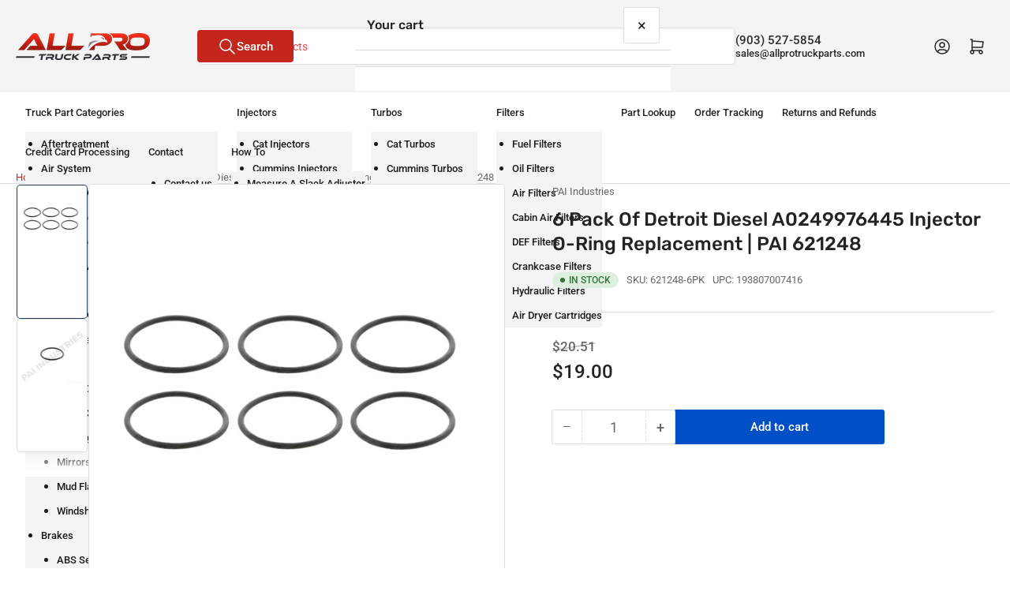

--- FILE ---
content_type: text/css
request_url: https://www.allprodiesel.net/cdn/shop/t/85/assets/base.css?v=20815373201460854721765839921
body_size: 10820
content:
:focus{box-shadow:none;outline:0}:focus-visible{box-shadow:0 0 0 .3rem color-mix(in srgb,rgba(var(--color-background)),transparent 50%),0 0 .85rem .4rem color-mix(in srgb,rgba(var(--color-foreground)),transparent 70%);outline:.2rem solid color-mix(in srgb,rgba(var(--color-foreground)),transparent 15%);outline-offset:.3rem}.focused{box-shadow:0 0 0 .3rem color-mix(in srgb,rgba(var(--color-background)),transparent 50%),0 0 .85rem .4rem color-mix(in srgb,rgba(var(--color-foreground)),transparent 70%);outline:.2rem solid color-mix(in srgb,rgba(var(--color-foreground)),transparent 15%);outline-offset:.3rem}.focus-none{outline:0!important}[tabindex="-1"]:focus{outline:none!important}.skip-link{background-color:#000;color:#fff;inset-inline-start:-9999rem;top:0;z-index:100000}.skip-link:focus{display:block;font-size:calc(var(--font-body-scale)*1.5rem);font-weight:var(--font-bolder-weight);inset-inline-end:auto;inset-inline-start:0;line-height:normal;outline:.2rem solid rgba(var(--color-foreground));outline-offset:.3rem;padding:1.2rem 3rem;position:fixed;text-decoration:none;top:0;z-index:100000}.h1,.h2,.h3,.h4,.h5,.widget-title,h1,h2,h3,h4,h5,h6{color:rgba(var(--color-foreground-alt));font-family:var(--font-heading-family);font-style:var(--font-heading-style);font-weight:var(--font-heading-weight);line-height:calc(1 + .3/max(1, var(--font-heading-scale)));margin:0 0 var(--spacing-base-1);text-rendering:optimizeLegibility;word-break:break-word}.h1,h1{font-size:calc(var(--font-heading-scale)*2.4rem)}@media (min-width:750px){.h1,h1{font-size:calc(var(--font-heading-scale)*2.6rem)}}.h2,h2{font-size:calc(var(--font-heading-scale)*2rem)}@media (min-width:750px){.h2,h2{font-size:calc(var(--font-heading-scale)*2.4rem)}}.h3,h3{font-size:calc(var(--font-heading-scale)*1.8rem)}@media (min-width:750px){.h3,h3{font-size:calc(var(--font-heading-scale)*var(--spacing-base-1))}}.h4,h4{font-size:calc(var(--font-heading-scale)*1.6rem)}@media (min-width:750px){.h4,h4{font-size:calc(var(--font-heading-scale)*1.8rem)}}.h5,.widget-title,h5{font-size:calc(var(--font-heading-scale)*1.5rem)}@media (min-width:750px){.h5,h5{font-size:calc(var(--font-heading-scale)*1.6rem)}}.h6,h6{font-size:calc(var(--font-heading-scale)*1.4rem)}.article-template-content :is(h1,h2,h3,h4,h5,h6),.article-template-title,.page-content :is(h1,h2,h3,h4,h5,h6),.page-hero-heading,.page-title,.product-info-description .facet-content :is(h1,h2,h3,h4,h5,h6),.product-info-heading,.section-heading,.widget-title{letter-spacing:var(--font-heading-spacing);text-transform:var(--font-heading-transform)}p{margin:0 0 var(--spacing-base-1)}b,strong{font-weight:var(--font-bolder-weight)}a,a:hover{text-decoration:none}small{font-size:80%}sup{font-size:75%;line-height:0;position:relative;top:-.5em;vertical-align:baseline}.link-text{color:currentColor;text-decoration-color:transparent;text-decoration-thickness:.1rem;text-underline-offset:.3rem;transition:-webkit-text-decoration .18s ease;transition:text-decoration .18s ease;transition:text-decoration .18s ease,-webkit-text-decoration .18s ease}.link-text:hover{color:rgba(var(--color-accent-1));text-decoration:underline}.link-text-primary{color:rgba(var(--color-accent-1));text-decoration-color:transparent;text-decoration-thickness:.1rem;text-underline-offset:.3rem;transition:-webkit-text-decoration .18s ease;transition:text-decoration .18s ease;transition:text-decoration .18s ease,-webkit-text-decoration .18s ease}.link-text-primary:hover{text-decoration:underline}.typography-body{font-family:var(--font-body-family);font-style:var(--font-body-style);font-weight:var(--font-body-weight)}ol,ul{margin:0 0 var(--spacing-base-1) 0;padding-left:20px}ol ol,ol ul,ul ol,ul ul{margin-bottom:0}ol li,ul li{padding-bottom:.25rem}ul{list-style:disc}ol{list-style:decimal}.list-inline-menu{display:flex;list-style:none;margin:0;padding:0;grid-gap:2rem}.list-inline-menu li{padding:0}.list-unstyled{list-style:none;margin:0;padding:0}dl{margin:0 0 var(--spacing-base-1)}dt{font-weight:var(--font-bolder-weight)}dd{margin:0 0 15px}blockquote{font-weight:var(--font-bolder-weight);margin:0 0 var(--spacing-base-1)}blockquote p{margin:0 0 1rem}blockquote cite{display:block;font-size:calc(var(--font-body-scale)*1.4rem);font-style:normal;font-weight:400;margin:10px 0 0}table{border-collapse:collapse;border-spacing:0;margin:0 0 var(--spacing-base-1);width:100%}td,th{border:1px solid rgba(var(--color-border));padding:1rem}caption,td,th{text-align:left;vertical-align:middle}th{font-weight:var(--font-bolder-weight)}td,th{border-width:.1rem}td p:last-child{margin:0}code,tt,var{font-family:monospace,serif;font-size:calc(var(--font-body-scale)*1.5rem);font-style:normal;hyphens:none}address{font-style:normal;line-height:inherit;margin:0 0 var(--spacing-base-1)}hr{background:rgba(var(--color-border));border:0;box-sizing:content-box;clear:both;display:block;height:.1rem;margin:var(--spacing-base-1) 0;overflow:visible}[role=button],a,area,button,input,label,select,summary,textarea{touch-action:manipulation}figure{margin:0}img{display:inline-block;height:auto;max-width:100%;vertical-align:middle}iframe,object,video{border:0;margin:0 0 var(--spacing-base-1);max-width:100%}.video-wrapper{cursor:pointer;position:relative}.video-wrapper:after{content:"";display:block;padding-bottom:56.25%}.video-wrapper iframe{height:100%;left:0;position:absolute;top:0;width:100%}.video-wrapper iframe:not([src]){pointer-events:none}.label,label,legend{cursor:pointer;display:block;font-size:calc(var(--font-body-scale)*1.5rem);font-weight:400;line-height:normal;margin:0 0 .8rem}.label-with-action{align-items:center;display:flex;line-height:normal;margin:0 0 .8rem}.label-with-action :is(label,.label){margin:0}.label-with-action>a:last-child{margin-left:auto}.label-with-tooltip{display:flex;grid-gap:1rem;align-items:center;margin:0 0 .8rem}.label-with-tooltip :is(label,.label){flex:auto;margin:0}.label-with-tooltip .tooltip{flex:none;margin-left:auto}input[type=color],input[type=date],input[type=email],input[type=number],input[type=password],input[type=search],input[type=tel],input[type=text],input[type=time],input[type=url],select,textarea{-webkit-appearance:none;-moz-appearance:none;appearance:none;background-color:rgba(var(--color-inputs-background));border:var(--inputs-border-width) solid rgba(var(--color-inputs-border));border-radius:var(--inputs-radius);box-shadow:0 .2rem 0 rgba(var(--color-inputs-box-shadow));box-sizing:border-box;color:rgba(var(--color-inputs-foreground));font-family:inherit;font-size:calc(var(--font-body-scale)*1.4rem);height:4.2rem;min-height:calc(var(--inputs-border-width)*2);min-width:calc(7rem + var(--inputs-border-width)*2);padding:.5rem 1.5rem;position:relative;transition:box-shadow .18s ease;width:100%}input[type=color]:focus,input[type=date]:focus,input[type=email]:focus,input[type=number]:focus,input[type=password]:focus,input[type=search]:focus,input[type=tel]:focus,input[type=text]:focus,input[type=time]:focus,input[type=url]:focus,select:focus,textarea:focus{box-shadow:none;outline:none}input[type=color]:focus-visible,input[type=color]:hover,input[type=date]:focus-visible,input[type=date]:hover,input[type=email]:focus-visible,input[type=email]:hover,input[type=number]:focus-visible,input[type=number]:hover,input[type=password]:focus-visible,input[type=password]:hover,input[type=search]:focus-visible,input[type=search]:hover,input[type=tel]:focus-visible,input[type=tel]:hover,input[type=text]:focus-visible,input[type=text]:hover,input[type=time]:focus-visible,input[type=time]:hover,input[type=url]:focus-visible,input[type=url]:hover,select:focus-visible,select:hover,textarea:focus-visible,textarea:hover{box-shadow:0 0 0 calc(.1rem + var(--inputs-border-width)) rgba(var(--color-inputs-foreground));outline:0}input[type=file]{height:auto}select{-webkit-appearance:none;-moz-appearance:none;appearance:none;background-clip:padding-box;background-color:rgba(var(--color-inputs-background));background-image:linear-gradient(45deg,transparent 50%,currentColor 0),linear-gradient(135deg,currentColor 50%,transparent 0);background-position:calc(100% - 20px) 50%,calc(100% - 15px) 50%;background-repeat:no-repeat;background-size:5px 5px,5px 5px;border-color:rgba(var(--color-inputs-border));color:rgba(var(--color-inputs-foreground));font-family:var(--font-body-family);font-style:var(--font-body-style);font-weight:var(--font-body-weight);max-width:100%;padding-right:3.2rem;text-transform:none}select[multiple],select[size]{height:auto}.select-custom{position:relative}.select-custom select{background:none;box-shadow:none;cursor:pointer;height:100%;position:absolute;width:100%}.select-custom label{align-items:center;background-color:rgba(var(--color-inputs-background));background-image:linear-gradient(45deg,transparent 50%,currentColor 0),linear-gradient(135deg,currentColor 50%,transparent 0);background-position:calc(100% - 20px) 50%,calc(100% - 15px) 50%;background-repeat:no-repeat;background-size:5px 5px,5px 5px;border:var(--inputs-border-width) solid rgba(var(--color-inputs-border));border-radius:var(--inputs-radius);box-shadow:0 .2rem 0 rgba(var(--color-inputs-box-shadow));box-sizing:border-box;color:rgba(var(--color-inputs-foreground));display:flex;font-family:var(--font-body-family);font-size:calc(var(--font-body-scale)*1.4rem);font-style:var(--font-body-style);font-weight:var(--font-body-weight);height:4.2rem;margin:0;max-width:100%;min-height:calc(var(--inputs-border-width)*2);min-width:calc(7rem + var(--inputs-border-width)*2);padding:.5rem 3.2rem .5rem 1.5rem;pointer-events:none;position:relative;transition:box-shadow .18s ease;white-space:nowrap;width:100%}.select-custom label:focus{outline:none}.select-custom label:focus-visible,.select-custom label:hover{box-shadow:0 0 0 calc(.1rem + var(--inputs-border-width)) rgba(var(--color-foreground));outline:0}input[type=search]{-webkit-appearance:none;-moz-appearance:none;appearance:none;box-sizing:border-box}input[type=search]::-webkit-search-cancel-button,input[type=search]::-webkit-search-decoration,input[type=search]::-webkit-search-results-button,input[type=search]::-webkit-search-results-decoration{display:none}textarea{height:auto;padding:1.5rem;resize:vertical}input[type=checkbox],input[type=radio]{accent-color:rgba(var(--color-accent-1));flex:none;height:auto;line-height:normal;margin:0;margin-inline-end:2px;vertical-align:top;width:auto}fieldset{border:0;margin:0 0 var(--spacing-base-1);min-width:0;padding:0}input[type=date]{-webkit-appearance:none;-moz-appearance:none;appearance:none}::-moz-placeholder{color:currentColor;font-weight:400;opacity:.8}::placeholder{color:currentColor;font-weight:400;opacity:.8}.field{margin-bottom:2.5rem;position:relative}.field-checkbox{align-items:center;display:inline-flex}:is(.field-checkbox) input{margin-right:.5rem}.field-error{display:block;margin-top:.5rem}.form-message{align-items:center;display:flex;font-size:calc(var(--font-body-scale)*1.3rem);line-height:1}.form-message svg{height:1.6rem;margin-right:.5rem;width:1.6rem}.field-error .form-message{color:var(--color-error)}.form-status{border-radius:var(--border-radius-base);display:block;font-size:calc(var(--font-body-scale)*1.4rem);margin-bottom:2rem;padding:2rem}.form-status a{color:currentColor;text-decoration:underline;text-decoration-thickness:.1rem;text-underline-offset:.3rem}.form-status svg{height:1.6rem;width:1.6rem}.form-status .errors ul{list-style:none;margin:0;padding:0}.form-status-title{align-items:center;color:currentColor;display:flex;margin-bottom:1rem}.form-status-title svg{margin-right:.5rem}.form-status-list{list-style:none;margin:0;padding:0}.form-status-success{background:var(--color-success-background);color:var(--color-success)}.form-status-error{background:var(--color-error-background);color:var(--color-error)}[type=button],[type=reset],[type=submit],button{-webkit-appearance:button;font-family:inherit}.button{align-items:center;background-color:rgba(var(--color-button));border:0;border-radius:var(--buttons-radius);box-shadow:0 0 0 .1rem rgba(var(--color-button));color:rgba(var(--color-button-text));cursor:pointer;display:inline-flex;font-family:var(--font-buttons-family);font-size:calc(var(--font-body-scale)*1.5rem);font-weight:var(--font-bolder-weight);height:auto;justify-content:center;line-height:calc(1 + .2/var(--font-body-scale));min-width:12rem;padding:1.2rem 1.5rem;text-align:center;text-decoration:none;text-transform:var(--font-buttons-transform);transition:all .3s ease;word-break:break-word}@media (min-width:990px){.button{padding:1.2rem 2.5rem}}.button:hover{box-shadow:0 0 0 .2rem rgba(var(--color-button))}.button svg{height:1.8rem;line-height:0;margin-inline-start:.5rem;width:1.8rem}.button.icon-left svg{margin-inline-end:.5rem;margin-inline-start:0}.button .angle{color:currentColor;flex:none;height:.9em;margin-inline-start:.5rem;position:relative;top:1px;width:.9em}.button.loading{color:transparent!important;pointer-events:none;position:relative}.button.loading .button-overlay-spinner{align-items:center;display:flex;height:100%;justify-content:center;left:50%;position:absolute;top:50%;transform:translate(-50%,-50%);width:100%}.button.loading .button-overlay-spinner [class^=spinner]{border-color:color-mix(in srgb,rgba(var(--color-button-text)),transparent 65%);border-top-color:color-mix(in srgb,rgba(var(--color-button-text)),transparent 25%)}.button-secondary{background-color:rgba(var(--color-secondary-button));color:rgba(var(--color-secondary-button-text))}.button-secondary,.button-secondary.button-outline{box-shadow:0 0 0 .1rem rgba(var(--color-secondary-button))}.button-secondary.button-outline{background-color:transparent;color:rgba(var(--color-secondary-button))}.button-secondary:hover{box-shadow:0 0 0 .2rem rgba(var(--color-secondary-button))}.button-secondary.loading .button-overlay-spinner [class^=spinner]{border-color:color-mix(in srgb,rgba(var(--color-secondary-button-text)),transparent 65%);border-top-color:color-mix(in srgb,rgba(var(--color-secondary-button-text)),transparent 25%)}.button-tertiary{background:rgba(var(--color-aux-background));box-shadow:0 0 0 .1rem rgba(var(--color-aux-border)),0 2px 0 rgba(var(--color-aux-box-shadow));color:rgba(var(--color-aux-foreground))}.button-tertiary:hover{box-shadow:0 0 0 .2rem rgba(var(--color-aux-border)),0 2px 0 rgba(var(--color-aux-box-shadow))}.button-outline{background-color:transparent;color:rgba(var(--color-button))}.button-outline.loading .button-overlay-spinner [class^=spinner]{border-color:color-mix(in srgb,rgba(var(--color-button)),transparent 50%);border-top-color:color-mix(in srgb,rgba(var(--color-button)),transparent 5%)}.button-outline:disabled{opacity:.7}.button.button-form-input{background-color:rgba(var(--color-inputs-background));border:var(--inputs-border-width) solid rgba(var(--color-inputs-border));border-radius:var(--inputs-radius);box-shadow:0 2px 0 rgba(var(--color-inputs-box-shadow));color:rgba(var(--color-inputs-foreground));font-family:inherit;font-size:calc(var(--font-body-scale)*1.4rem);height:4.2rem;justify-content:start;padding:.5rem 1.5rem;text-transform:none;transition:box-shadow .18s ease}.button-form-input:hover{box-shadow:0 0 0 .2rem rgba(var(--color-inputs-border)),0 2px 0 rgba(var(--color-inputs-box-shadow))}.button-form-input:focus{outline:none}.button-form-input:focus-visible,.button-form-input:hover{box-shadow:0 0 0 calc(.1rem + var(--inputs-border-width)) rgba(var(--color-foreground));outline:0}.button-text-link{background:none;border:0;box-shadow:none;color:rgba(var(--color-accent-1));cursor:pointer;font-size:inherit;text-decoration-color:transparent;text-decoration-thickness:.1rem;text-underline-offset:.3rem;transition:-webkit-text-decoration .18s ease;transition:text-decoration .18s ease;transition:text-decoration .18s ease,-webkit-text-decoration .18s ease}.button-text-link:hover{text-decoration:underline}.button-call-for-pricing{width:100%;&.button-text-link{display:inline-block;font-weight:var(--font-body-weight);margin:0;padding:0;text-align:start;width:100%}}.button.disabled,.button[aria-disabled=true],button:disabled,input[type=submit]:disabled{cursor:not-allowed;opacity:.8}.loading>.button-overlay-spinner{display:flex!important}.rte{&:after{clear:both;content:"";display:block}:is(h1,h2,h3,h4,h5,h6){margin:3rem 0 2rem}a{color:rgba(var(--color-accent-1));text-decoration-color:transparent;text-decoration-thickness:.1rem;text-underline-offset:.3rem;transition:-webkit-text-decoration .18s ease;transition:text-decoration .18s ease;transition:text-decoration .18s ease,-webkit-text-decoration .18s ease}table{table-layout:fixed}.table-wrapper{max-width:100%;overflow:auto;table{margin:0}}img{border-radius:var(--border-radius-base);height:auto;margin-bottom:var(--spacing-base-1);max-width:100%}p img{margin-bottom:0}ul{padding-left:2rem}li{list-style:inherit;p:last-of-type{margin-bottom:0}}blockquote{border:0;border-left:.5rem solid rgba(var(--color-accent-2));font-size:calc(var(--font-body-scale)*1.6rem);font-style:normal;padding:0 0 0 1.25rem;text-align:left;cite{font-size:calc(var(--font-body-scale)*1rem);font-style:normal;margin-top:0;text-align:inherit}}:is(table,.table-wrapper,.video-wrapper){margin:3rem 0}:is(iframe,object,video){border:0;line-height:1;margin:0 0 var(--spacing-base-1);max-width:100%}[class*=color-] &{a{text-decoration:underline;.product-block &{text-decoration:none}}}.color-background-1 &{a{text-decoration:none}}}@media (max-width:989px){.visible-tablet-up{display:none!important}}@media (max-width:749px){.hide-on-mobile,.visible-mobile-up{display:none!important}}@media (min-width:990px){.hidden-tablet-up{display:none!important}}@media (min-width:750px){.hidden-mobile-up,.hide-on-desktop{display:none!important}}@media (max-width:749px){.hidden-mobile{display:none!important}}.hidden,[hidden]{display:none!important}.visibility-hidden{visibility:hidden!important}.visually-hidden{border:0;height:1px;margin:-1px;overflow:hidden;padding:0;position:absolute!important;width:1px;clip:rect(0 0 0 0);word-wrap:normal!important}.visually-hidden-focusable:active,.visually-hidden-focusable:focus{height:auto;margin:0;overflow:visible;width:auto;clip:auto}@keyframes rotator{0%{transform:rotate(0deg)}to{transform:rotate(359deg)}}.spinner,.spinner-lg,.spinner-sm,.spinner-xs{animation:rotator .8s linear infinite;border:0 solid color-mix(in srgb,rgba(var(--color-accent-1)),transparent 65%);border-radius:100%;border-top-color:color-mix(in srgb,rgba(var(--color-accent-1)),transparent 12.5%);display:inline-block}.spinner-lg{border-width:6.30631px;height:42px;width:42px}.spinner{border-width:4.8048px;height:32px;width:32px}.spinner-sm{border-width:3.9039px;height:26px;width:26px}.spinner-xs{border-width:3.003px;height:20px;width:20px}.aspect-ratio{align-items:stretch;display:flex;flex-direction:column;position:relative}.aspect-ratio:after{content:"";height:0;padding-bottom:var(--ratio-percent);width:0}.aspect-ratio :is(video,svg,img){height:100%;left:0;max-height:100%;max-width:100%;position:absolute;top:0;width:100%}.border-none{border:0!important}.border-bottom-none{border-bottom:0!important}.text-center{text-align:center}.container{margin:0 auto;max-width:var(--page-width);padding:0 1.5rem}.container-min{max-width:50rem;padding:0 1.5rem}@media (min-width:750px){.container{padding:0 2rem}.container-narrow{padding:0 9rem}}@media (min-width:990px){.container-narrow{max-width:70rem;padding:0}}.overflow-hidden-tablet{overflow:hidden}@media (min-width:990px){.overflow-hidden-tablet{overflow:auto}.page-layout-with-sidebar{display:grid;grid-template-areas:"sidebar content";grid-column-gap:3rem;grid-template-columns:minmax(22rem,1fr) 4fr}}.page-layout-sidebar{grid-area:sidebar}@media (min-width:990px){.page-layout-sidebar.is-collapsed{display:none}}.page-layout-main-content{grid-area:content}.page-layout-with-sidebar-drawer .page-layout-sidebar{background:rgba(var(--color-background));box-shadow:0 .2rem 1rem rgba(0,0,0,.2);height:100vh;inset-inline-end:0;max-width:40rem;position:fixed;top:0;transform:translateX(calc(100% + 5rem));transition:transform .2s ease;width:85vw;z-index:60}[dir=rtl] .page-layout-with-sidebar-drawer .page-layout-sidebar{transform:translateX(calc(-100% - 5rem))}@media (min-width:990px){.page-layout-with-sidebar-drawer .page-layout-sidebar{background:none;box-shadow:none;height:auto;max-width:100%;overflow:visible;padding:0;position:relative;transform:translateX(0);width:auto;z-index:0}[dir=rtl] .page-layout-with-sidebar-drawer .page-layout-sidebar{transform:translateX(0)}}.page-layout-with-sidebar-drawer .page-layout-sidebar-inner{display:flex;flex-direction:column;height:100%;position:absolute;right:0;top:0;width:100%}@media (min-width:990px){.page-layout-with-sidebar-drawer .page-layout-sidebar-inner{position:static}}.page-layout-with-sidebar-drawer .page-layout-sidebar-inner-content{flex:1 1 auto;overflow:auto;padding:1.5rem 1.5rem 7.5rem;-webkit-overflow-scrolling:touch}@media (min-width:990px){.page-layout-with-sidebar-drawer .page-layout-sidebar-inner-content{flex:0;overflow:visible;padding:0}}.page-layout-with-sidebar-drawer .page-layout-sidebar-drawer-footer{display:flex;grid-gap:1rem;align-items:center;background:rgba(var(--color-background));border-top:.1rem solid rgba(var(--color-border));bottom:0;justify-content:space-evenly;margin-top:2rem;padding:1.5rem 1.5rem max(1.5rem,env(safe-area-inset-bottom,0px) + 1.5rem);position:sticky;z-index:20}.page-layout-with-sidebar-drawer .page-layout-sidebar-drawer-footer>*{flex:auto;margin:0;width:50%}.page-layout-with-sidebar-drawer .page-layout-sidebar-drawer-footer>*>.button{display:block;text-align:center}@media (min-width:990px){.page-layout-with-sidebar-drawer .page-layout-sidebar-drawer-footer{display:none}}.page-layout-sidebar-drawer-open .page-layout-with-sidebar-drawer .page-layout-sidebar{transform:translateX(0)}.page-layout-sidebar-drawer-open:before{background:rgba(0,0,0,.5);content:"";height:100%;position:fixed;width:100%;z-index:55}@media (min-width:990px){.page-layout-sidebar-drawer-open:before{display:none}}.page-layout-sidebar-drawer-header{align-items:center;border-bottom:.1rem solid rgba(var(--color-border));display:flex;flex:1 0 auto;font-size:calc(var(--font-body-scale)*1.6rem);font-weight:700;max-height:64px;padding:1.5rem}.page-layout-sidebar-drawer-header *{margin:0}@media (min-width:990px){.page-layout-sidebar-drawer-header{display:none}}.button-sidebar-drawer-dismiss{font-size:calc(var(--font-body-scale)*2rem);font-weight:400;height:44px;margin-inline-start:auto;min-width:0;padding:.5rem 1.5rem;width:44px}.grid{-moz-column-gap:var(--grid-mobile-horizontal-spacing);column-gap:var(--grid-mobile-horizontal-spacing);display:flex;flex-wrap:wrap;list-style:none;margin:0;padding:0;row-gap:var(--grid-mobile-vertical-spacing)}@media (min-width:750px){.grid{-moz-column-gap:var(--grid-desktop-horizontal-spacing);column-gap:var(--grid-desktop-horizontal-spacing);row-gap:var(--grid-desktop-vertical-spacing)}}.grid-item{backface-visibility:hidden;flex:none;list-style:none;max-width:calc(50% - var(--grid-mobile-horizontal-spacing)/2);padding:0;transform:translateZ(0);width:calc(25% - var(--grid-mobile-horizontal-spacing)*3/4)}.grid-item>:last-child{margin-bottom:0}@media (min-width:750px){.grid-item{max-width:calc(50% - var(--grid-desktop-horizontal-spacing)/2);width:calc(25% - var(--grid-desktop-horizontal-spacing)*3/4)}}.grid-1-col .grid-item{max-width:100%;width:100%}.grid-2-col .grid-item{width:calc(50% - var(--grid-mobile-horizontal-spacing)/2)}@media (min-width:750px){.grid-2-col .grid-item{width:calc(50% - var(--grid-desktop-horizontal-spacing)/2)}.grid-6-col-tablet .grid-item{width:calc(16.66667% - var(--grid-desktop-horizontal-spacing)*5/6)}.grid-4-col-tablet .grid-item{width:calc(25% - var(--grid-desktop-horizontal-spacing)*3/4)}.grid-3-col-tablet .grid-item{width:calc(33.33333% - var(--grid-desktop-horizontal-spacing)*2/3)}.grid-2-col-tablet .grid-item{width:calc(50% - var(--grid-desktop-horizontal-spacing)/2)}}@media (min-width:990px){.grid-5-col-desktop .grid-item{width:calc(20% - var(--grid-desktop-horizontal-spacing)*4/5)}.grid-4-col-desktop .grid-item{width:calc(25% - var(--grid-desktop-horizontal-spacing)*3/4)}.grid-3-col-desktop .grid-item{width:calc(33.33333% - var(--grid-desktop-horizontal-spacing)*2/3)}}.grid-item-block{border:0!important;max-width:100%!important;width:100%!important;z-index:1}@media (min-width:990px){.grid-compact.grid-5-col-desktop .grid-item{width:calc(25% - var(--grid-desktop-horizontal-spacing)*3/4)}.grid-compact-tablet{--grid-desktop-horizontal-spacing:8px;--grid-desktop-vertical-spacing:8px}}@media (min-width:1200px){.grid-compact{-moz-column-gap:8px;column-gap:8px;row-gap:8px}.grid-compact.grid-5-col-desktop{-moz-column-gap:10px;column-gap:10px;row-gap:10px}.grid-compact.grid-5-col-desktop .grid-item{width:calc(20% - 8px)}}@media (max-width:989px){.product-grid.grid-2-col .card .price-item-sale,.product-grid.grid-2-col .card .price-regular .price-item-regular{font-size:calc(var(--font-body-scale)*1.6rem)}}@media (max-width:749px){.product-grid.grid-2-col{gap:0}.setting-card-product-unboxed .product-grid.grid-2-col{gap:var(--grid-mobile-vertical-spacing) var(--grid-mobile-horizontal-spacing)}.product-grid.grid-2-col .grid-item{max-width:50%;padding:0;width:50%}.setting-card-product-unboxed .product-grid.grid-2-col .grid-item{max-width:calc(50% - var(--grid-mobile-horizontal-spacing)/2);width:calc(50% - var(--grid-mobile-horizontal-spacing)/2)}.product-grid.grid-2-col .grid-item:first-child .card{border-top-left-radius:var(--border-radius-base)}.product-grid.grid-2-col .grid-item:nth-child(2) .card{border-top-right-radius:var(--border-radius-base)}.product-grid.grid-2-col .grid-item:nth-last-child(2) .card{border-bottom-left-radius:var(--border-radius-base)}.product-grid.grid-2-col .grid-item:last-child .card{border-bottom-right-radius:var(--border-radius-base)}.product-grid.grid-2-col .card{border-radius:0;box-shadow:0 0 0 1px rgba(var(--color-product-cards-border));padding:1rem}.setting-card-product-unboxed .product-grid.grid-2-col .card-product{box-shadow:none;padding:0}.product-grid.grid-2-col .card-info{padding:1rem 0 1.5rem}.product-grid.grid-2-col .card-footer-intro{align-items:flex-start;display:flex;flex-direction:column}.product-grid.grid-2-col .badge-stock{font-size:calc(var(--font-body-scale)*1rem);height:auto;padding:.5rem .8rem}.product-grid.grid-2-col .badge-stock-dot{height:7px;width:7px}.product-grid.grid-2-col .collection-banner-inline-card-heading{font-size:calc(var(--font-body-scale)*1.5rem)}.product-grid.grid-2-col .collection-banner-inline-card-caption{font-size:calc(var(--font-body-scale)*1.3rem)}}.page-hero{margin-bottom:0}.color-background-1 .page-hero{margin-bottom:3.5rem}.page-hero-heading{font-size:calc(var(--font-heading-scale)*1.8rem);margin-bottom:1rem}.page-hero-heading a{color:currentColor}.page-hero-heading:last-child{margin-bottom:0}@media (min-width:990px){.page-hero-heading{font-size:calc(var(--font-heading-scale)*2.4rem)}}.page-hero-caption{font-size:calc(var(--font-body-scale)*1.4rem);line-height:calc(1 + .35/var(--font-body-scale));max-width:55rem}.page-hero-caption:last-child{margin:0}@media (min-width:990px){.page-hero-caption{font-size:calc(var(--font-body-scale)*1.5rem);line-height:calc(1 + .35/var(--font-body-scale));max-width:71rem}}.page-hero-content-fullwidth .page-hero-caption{max-width:100%}.page-hero-empty{display:block;margin:3rem auto;text-align:start}.page-hero-empty .page-hero-caption{margin:0 0 2rem}.template-search-header .page-hero-empty{text-align:center}.template-search-header .page-hero-empty .page-hero-caption{margin:0 auto 4rem;text-align:center}.section+.section .page-hero-empty{margin-top:6rem}.color-background-1 .page-hero-image-right,.page-hero-image-right{display:flex;flex-direction:column;margin-bottom:-2.5rem}@media (min-width:750px){.color-background-1 .page-hero-image-right,.page-hero-image-right{align-items:center;flex:none;flex-direction:row;margin-bottom:-3rem;grid-gap:2rem}}@media (min-width:990px){.page-hero-image-right .page-hero-content{width:50%}.page-hero-image-right .page-hero-content-fullwidth{width:100%}.page-hero-image-right .page-hero-caption{max-width:100%}}.page-hero-side-image{flex:none;margin-bottom:2rem;order:-1;width:18rem}@media (min-width:750px){.page-hero-side-image{margin-inline-start:auto;margin-bottom:0;max-width:none;order:0;width:22rem}}.page-title-wrap{align-items:center;display:flex;flex-wrap:wrap;margin:0 0 var(--spacing-base-1)}.page-title-wrap .page-title{margin:0}.page-title-addon{margin-inline-start:auto}.page-title-addon-desktop{margin-inline-start:0;width:100%}@media (min-width:990px){.page-title-addon-desktop{margin-inline-start:auto;width:auto}}.page-title-center{margin-bottom:calc(var(--spacing-base-1)*1.5);text-align:center}.section{position:relative}.section-content{margin-block:5rem;@media (min-width:990px){margin-block:6rem}}.section-fullwidth{.section-content:first-child{margin-top:0}.section-content:last-child{margin-bottom:0}}.section-content-padded{margin-block:0;padding-block:5rem;@media (min-width:990px){padding-block:6rem}}.section-headings{align-items:center;display:flex;gap:1rem;margin-bottom:1.5rem;.section-heading,.section-subheading{flex:auto;margin:0}.section-subheading{word-break:break-word}.section-headings-content{flex:auto;a{color:rgba(var(--color-accent-1))}&.center-aligned{text-align:center;width:100%}}.section-headings-actions .button{line-height:1}&.section-headings-center{flex-direction:column;justify-content:center}&:not(.section-headings-center).with-subheading{align-items:flex-start;flex-direction:column;.section-headings-actions{margin-top:1rem}}@media (min-width:750px){margin-bottom:3rem;&:not(.section-headings-center).with-subheading{align-items:center;flex-direction:row;.section-headings-actions{@media (min-width:990px){margin-bottom:0;margin-left:0;margin-right:0;margin-top:0}}}}}.section-footer-content{margin-top:4rem}.block-pill-nav-slider{.section-headings{display:block;overflow:hidden;width:100%;.section-headings-content.center-aligned{@media (max-width:989px){text-align:left}}.section-headings-actions{display:block;flex:none;margin-top:1rem;overflow-x:auto;padding:2px 0 10px 2px}.pill-nav{padding-right:2px;width:-moz-max-content;width:max-content}}@media (min-width:990px){.section-headings{display:flex;overflow:visible;width:auto;.section-headings-actions{margin:0 0 0 auto;overflow:visible;padding:0}&.section-headings-center .section-headings-actions{margin:0 auto}}}}.section-background-image-wrap{height:100%;left:0;overflow:hidden;position:absolute;top:0;width:100%}.section-background-image{height:100%;left:0;-o-object-fit:cover;object-fit:cover;-o-object-position:center;object-position:center;position:absolute;top:0;width:100%}.block-headings{margin-bottom:2rem}[class*=content-align]{display:flex;flex-direction:column}.announcement-bar-wrapper{border-bottom:1px solid rgba(var(--color-border))}.announcement-bar{display:flex;justify-content:center;line-height:normal;padding:.75rem 0;text-align:center}@media (min-width:990px){.announcement-bar{align-items:center;justify-content:space-between;text-align:start}.announcement-bar-single-col{justify-content:center;text-align:center}}.announcement-bar-left a{color:rgba(var(--color-accent-1));text-decoration-color:transparent;text-decoration-thickness:.1rem;text-underline-offset:.3rem;transition:-webkit-text-decoration .18s ease;transition:text-decoration .18s ease;transition:text-decoration .18s ease,-webkit-text-decoration .18s ease}.announcement-bar-left a:hover{text-decoration:underline}.announcement-bar-right{display:none}@media (min-width:990px){.announcement-bar-right{align-items:center;display:flex}}.navigation-announcement-bar>.navigation-item>a{font-size:inherit;font-weight:var(--font-body-weight);margin-left:2rem;padding:0;text-decoration-color:transparent;text-decoration-thickness:.1rem;text-underline-offset:.4rem;transition:-webkit-text-decoration .18s ease;transition:text-decoration .18s ease;transition:text-decoration .18s ease,-webkit-text-decoration .18s ease}.navigation-announcement-bar>.navigation-item>a:after{content:"";display:block;height:.5rem;position:absolute;top:100%;width:100%}.navigation-announcement-bar.navigation-menu>.navigation-item:focus-within>a,.navigation-announcement-bar>.navigation-item:hover>a{color:rgba(var(--color-accent-1));text-decoration:underline}.navigation-announcement-bar.navigation-menu .icon-angle{color:currentColor;height:.85rem;margin-inline-start:.25rem;top:0;width:.85rem}.navigation-announcement-bar.navigation-menu li li .icon-angle{margin-inline-start:auto}.navigation-announcement-bar.navigation-menu .navigation-sub-menu,.navigation-announcement-bar.navigation-menu>li:first-child>.navigation-sub-menu{font-size:1em;margin-inline-start:2rem;margin-top:.5rem;padding:1rem 0}.navigation-announcement-bar .navigation-sub-menu .navigation-item>a{font-size:min(1em,1.4rem);padding:.6rem 1.5rem}.section-header{z-index:50}.section-header.animate{transition:transform .15s ease-out}.header{border-bottom:1px solid rgba(var(--color-border));position:relative}@media (min-width:990px){.header{border-bottom:0}}.head-mast,.head-mast-wrap{position:relative}.head-mast{display:grid;grid-template-areas:"head-start head-end" "head-mid head-mid";padding:1.5rem 0}@media (min-width:990px){.head-mast{grid-template-areas:"head-start head-mid head-mid head-mid head-end";transition:padding .18s ease}.header-search-display-hide .head-mast,.header-search-display-icon .head-mast{grid-template-columns:1fr auto 1fr}}.head-slot{align-items:center;display:flex;margin:0;grid-column-gap:1rem}.head-slot-start{flex:none;grid-area:head-start}.head-slot-mid{align-items:center;display:flex;flex:auto;grid-area:head-mid;margin-top:1.5rem}.header-search-display-hide .head-slot-mid,.header-search-display-icon .head-slot-mid{display:none}@media (max-width:989px){.header-search-display-icon_mobile .head-slot-mid{display:none}.header-search-display-icon_mobile .head-mast{grid-template-areas:"head-start head-end"}}@media (min-width:990px){.head-slot-mid{margin-top:0}.header-search-display-hide .head-slot-mid,.header-search-display-icon .head-slot-mid{display:flex;justify-content:flex-end;padding-inline-end:1rem}.header-search-display-icon_mobile .head-slot-mid{display:flex;margin-top:0}.header-search-display-icon_mobile .head-slot-nav-link-search{display:none}}.head-slot-end{flex:none;grid-area:head-end;justify-self:end;padding-inline-start:1.5rem}.head-slot-end .head-slot-item:last-child{padding-right:0}.head-slot-end .head-slot-item .dropdown-toggle{height:4.5rem}.head-slot-end .head-slot-item-lang-region{display:none}.head-slot-end .head-slot-item-icons{padding-left:0}.head-slot-item-lang-region:empty{display:none}@media (min-width:990px){.head-slot-end .head-slot-item-lang-region{border:1px solid rgba(var(--color-border));border-radius:var(--border-radius-base);display:flex}.head-slot-end .head-slot-item-lang-region localization-form{padding-inline:1rem}.head-slot-item-lang-region .head-slot-item+.head-slot-item{border-inline-start:1px solid rgba(var(--color-border))}.head-slot-item-lang-region:empty{display:none}}.head-slot-item{align-items:center;display:flex;flex:auto;margin:0}.header-brand-info{display:none;gap:.5rem;max-width:18rem;word-break:break-word}.header-brand-info.header-brand-info-with-icon{max-width:21rem}.header-brand-info a{color:rgba(var(--color-foreground-alt))}@media (min-width:750px){.header-brand-info{align-items:center;color:rgba(var(--color-foreground));display:flex;flex:none;line-height:normal}}.header-brand-info-icon{flex:none;line-height:0}.header-brand-info-icon svg{color:rgba(var(--color-foreground-alt));height:3.2rem;width:3.2rem}.header-brand-info .header-brand-info-content{flex:auto;flex-direction:column;width:100%}.header-brand-info-content *{display:block;margin:0}@media (min-width:750px){.header-brand-info-content>:first-child{color:rgba(var(--color-foreground-alt));font-size:calc(var(--font-body-scale)*1.5rem);font-weight:var(--font-bolder-weight)}.header-brand-info-content>:nth-child(2){color:rgba(var(--color-foreground));font-size:calc(var(--font-body-scale)*1.3rem)}}.section-header-sticky{position:sticky;top:0}.section-header-hidden{transform:translateY(-100%)}.section-header-sticky-always{position:sticky;top:0}.header-search-global{line-height:normal;position:relative;width:100%}@media (min-width:1200px){.header-search-global{max-width:100%;width:50rem}}.header-search-global-form{border-radius:var(--inputs-radius);margin:0;position:relative;width:100%}@media (min-width:990px){.header-search-global-form{align-items:flex-start;display:flex;margin-top:0}}@media (min-width:1200px){.header-search-global-form{max-width:100%}}.header-search-global-form-wrap{align-items:flex-start;display:flex;margin-top:0;position:relative;width:100%}.header-search-global-form [type=search]{border-radius:var(--border-radius-base);box-shadow:none}@media (min-width:990px){.header-search-global-form [type=search]{height:4.7rem}}@media (min-width:1200px){.header-search-global-form [type=search]{flex-basis:auto;flex-grow:0;flex-shrink:1}.header-search-global-form [type=search]:not(:first-child){border-end-start-radius:0;border-inline-start:0;border-start-start-radius:0}.header-search-global-form [type=search]:focus-visible,.header-search-global-form [type=search]:hover{z-index:1}}@media (max-width:749px){.header-search-global-form [type=search]{font-size:calc(var(--font-body-scale)*1.6rem);height:4.4rem}}.header-search-global-form [type=submit]{border-radius:calc(var(--border-radius-base) - 2px);font-size:calc(var(--font-body-scale)*1.5rem);gap:.2rem;height:calc(100% - 8px);inset-inline-end:4px;min-height:0;min-width:0;padding-inline:1rem;position:absolute;top:4px;z-index:2}@media (max-width:1200px){.header-search-global-form [type=submit] span{display:none}}@media (max-width:749px){.header-search-global-form [type=submit]{border-end-start-radius:0;border-start-start-radius:0;height:calc(100% - .2rem);inset-block-start:.1rem;inset-inline-end:.1rem}}.header-search-global-form [type=submit] svg{color:inherit;height:2.4rem;margin:0;width:2.4rem}.color-accent-1 .header-search-global-form [type=submit]{height:calc(100% - 8px);right:4px;top:4px}.header-search-global-component{max-width:100%;width:100%}.header-global-search-select{display:none}@media (min-width:990px){.header-global-search-select{display:block;flex:none;flex-shrink:0;width:auto;z-index:1}}.header-global-search-select label{border-end-end-radius:0;border-inline-end:1px dashed rgba(var(--color-inputs-border));border-start-end-radius:0;box-shadow:none;height:4.7rem;text-overflow:ellipsis;z-index:1}predictive-search:not([loading]) .predictive-search-heading [class^=spinner],predictive-search:not([loading]) .predictive-search-loading-state,predictive-search:not([loading]) .predictive-search-status-loading{display:none}.header-search-modal .header-search-global{box-shadow:0 .2rem 1rem rgba(0,0,0,.3);height:auto;left:-15px;max-width:100vw!important;padding:1.5rem;position:absolute;top:100%;width:100vw}@media (min-width:990px){.header-search-modal .header-search-global{border-radius:var(--border-radius-base);box-shadow:0 0 20px rgba(0,0,0,.1);height:auto;left:auto;min-width:74.5rem;padding:2.5rem;position:absolute;right:0;top:calc(100% + 1rem);width:auto}.header-search-modal .header-search-global:before{border-bottom:6px solid rgba(var(--color-background));border-left:6px solid transparent;border-right:6px solid transparent;content:"";display:block;position:absolute;right:11px;top:-6px}}.head-slot-item-icons{align-items:center;display:flex;line-height:0}.head-slot-item-icons svg{color:rgba(var(--color-foreground-alt))}.head-slot-nav-link{align-items:center;color:currentColor;display:flex;gap:.5rem;height:44px;justify-content:center;line-height:0;min-width:44px;position:relative}.head-slot-nav-link svg{flex:none;height:24px;transition:transform .18s ease;width:24px}.head-slot-nav-link-search{min-width:44px;position:static;width:auto}@media (min-width:990px){.head-slot-nav-link-search{position:relative}}.head-slot-global-search-link{align-items:center;background:none;border:0;box-shadow:none;cursor:pointer;display:flex;gap:.5rem;min-width:44px;width:auto}@media (min-width:990px){.head-slot-global-search-link .head-slot-nav-link-label{margin-right:.5rem}}@media (max-width:749px){.header-search-display-icon .head-slot-global-search-link,.header-search-display-icon .head-slot-nav-link,.header-search-display-icon_mobile .head-slot-global-search-link,.header-search-display-icon_mobile .head-slot-nav-link{min-width:36px;width:36px}}.head-slot-nav-link-label{color:rgba(var(--color-foreground-alt));display:none;font-size:calc(var(--font-body-scale)*1.4rem);font-weight:var(--font-bolder-weight);line-height:normal}@media (min-width:750px){.head-slot-nav-link-label{display:block}}.head-slot-nav-link-account .head-slot-nav-link-label{margin-inline-end:1rem}.head-slot-cart-link .head-slot-nav-link-label{color:currentColor;font-size:calc(var(--font-body-scale)*1.3rem);font-weight:400;white-space:nowrap}@media (min-width:990px){.head-slot-nav-mobile-link-wrapper{display:none}}button.head-slot-nav-mobile-link{background-color:rgba(var(--color-background));background:none;border:0;border-radius:var(--border-radius-base);box-shadow:inset 0 0 0 1px rgba(var(--color-border)),0 2px 0 rgba(var(--color-box-shadow));cursor:pointer}.header-search-display-icon,.header-search-display-icon_mobile{.head-slot-nav-mobile-link{width:44px}}.head-slot-nav-mobile-link:active{background-color:rgba(var(--color-background));box-shadow:inset 0 0 0 1px rgba(var(--color-border)),0 2px 0 rgba(var(--color-box-shadow))}.head-slot-nav-mobile-link [class^=icon-state]{transition:transform .25s ease,opacity .25s ease}.head-slot-nav-mobile-link .icon-state-secondary{position:absolute;transform:scale(0)}.mobile-menu-open .head-slot-nav-mobile-link .icon-state-primary{opacity:0}.mobile-menu-open .head-slot-nav-mobile-link .icon-state-secondary{position:absolute;transform:scale(1)}.head-slot-nav-mobile-link svg{color:rgba(var(--color-foreground-alt))}.mobile-menu-open,.overflow-hidden{overflow:hidden}.head-slot-cart-link-wrap{align-items:center;display:flex;height:100%;justify-content:center;min-width:44px;position:relative;width:100%}.head-slot-cart-link-quantity{align-items:center;background:rgba(var(--color-accent-2));border-radius:50%;color:var(--color-base-white);display:flex;font-size:calc(var(--font-body-scale)*1.2rem);height:21px;justify-content:center;min-width:21px;padding:0 .3rem;position:absolute;right:0;top:0}.header-heading{a{color:currentColor}img,svg{height:auto;max-width:100%;width:auto}}.header-heading-svg-branding{display:block;line-height:0}.header-heading-textual{font-size:calc(var(--font-heading-scale)*2rem);max-width:250px}.nav-main{align-items:flex-start;display:flex;&.nav-main-center{justify-content:center}}.navigation-wrapper{background-color:rgba(var(--color-background));border-bottom:1px solid rgba(var(--color-border));border-top:1px solid rgba(var(--color-border));color:rgba(var(--color-foreground));display:none}.main-nav-toggle{display:none;@media (min-width:990px){display:block;margin-bottom:0;margin-left:0;margin-right:0;margin-top:0;margin-inline-end:-1rem;max-width:0;opacity:0;transition:opacity .15s ease-in-out,max-width .15s ease-in-out,margin .15s ease-in-out,visibility 0s linear .15s;visibility:hidden;.header-nav-collapse-enabled &{margin-inline-end:0;max-width:44px;opacity:1;transition:opacity .15s ease-in-out,max-width .15s ease-in-out,margin .15s ease-in-out,visibility 0s linear 0s;visibility:visible}}}.button-main-nav-toggle{align-items:center;background:none;border:0;border-radius:var(--border-radius-base);box-shadow:inset 0 0 0 1px rgba(var(--color-border)),0 2px 0 rgba(var(--color-box-shadow));color:rgba(var(--color-foreground-alt));cursor:pointer;display:flex;height:44px;justify-content:center;line-height:0;position:relative;width:44px;[class^=icon-state]{transition:transform .25s ease,opacity .25s ease}.icon-state-expand{position:absolute;transform:scale(0)}}.navigation-collapsed .button-main-nav-toggle{.icon-state-expand{position:absolute;transform:scale(1)}.icon-state-collapse{opacity:0}}@media (min-width:990px){.navigation-wrapper{display:block;max-height:var(--navigation-height);opacity:1;transition:max-height .15s ease-in-out,opacity .15s ease-in-out}}.navigation-collapsed{.navigation-wrapper{max-height:0;opacity:0;overflow:hidden}.head-mast-wrap{box-shadow:0 .1rem 0 rgba(var(--color-border))}}.section-header-hidden :is(.navigation-wrapper,.main-nav-toggle){transition:none!important}.navigation-menu{align-items:center;display:flex;flex-wrap:wrap;line-height:normal;list-style:none;margin:0;padding:0;li{position:relative}&>li{display:inline-block}a{display:block;word-wrap:break-word}&>.navigation-item{display:block;&>a{position:relative}&:first-child .navigation-sub-menu{margin-inline-start:0}&:focus-within>.navigation-sub-menu,&:hover>.navigation-sub-menu{transform:translate(0)}}.navigation-item-static{position:static}.navigation-sub-menu{background:rgba(var(--color-background));border-radius:var(--border-radius-base);box-shadow:0 0 2.5rem rgba(0,0,0,.08);color:rgba(var(--color-foreground));font-size:calc(var(--font-body-scale)*1.6rem);list-style:none;margin-inline-start:-1.5rem;max-width:40rem;min-width:28rem;opacity:0;padding:1.5rem 0;position:absolute;text-align:left;text-transform:none;transform:translateY(10px);transition:transform .25s ease .2s,opacity .25s ease .2s,visibility 0s ease .35s;visibility:hidden;z-index:55;.navigation-sub-menu{inset-inline-start:100%;margin-inline-start:0;top:-2.5rem;.nav-open-left &{inset-inline-end:100%;inset-inline-start:auto}}.nav-open-left &{inset-inline-end:0}}li:focus-within>.navigation-sub-menu,li:hover>.navigation-sub-menu{opacity:1;transition-delay:0s,0s,0s;visibility:visible;z-index:60}li li:focus-within>.navigation-sub-menu,li li:hover>.navigation-sub-menu{transform:translateY(10px)}&.menus-closed .navigation-sub-menu{display:none;opacity:0!important;pointer-events:none;transition:none!important;transition-delay:0s!important;visibility:hidden!important}.icon-angle{color:rgba(var(--color-foreground));flex:none;height:1.2rem;inset-inline-end:-.1rem;line-height:0;margin-inline-start:.5rem;padding:0;position:relative;width:1.2rem;li li &{color:currentColor;margin-inline-start:auto;padding:0;top:.1rem;transform:rotate(-90deg)}}}[dir=rtl] .navigation-menu li li .icon-angle{transform:rotate(90deg)}[dir=rtl] .navigation-menu .nav-open-left .navigation-sub-menu{inset-inline-start:0}.navigation-item{height:100%;padding:0}.navigation-main>.navigation-item{height:5rem;padding:0 1.2rem;&>a{font-size:calc(var(--font-body-scale)*var(--main-navigation-font-size));&:before{border-bottom:3px solid transparent;content:"";inset-block-end:-.1rem;inset-inline-start:0;position:absolute;transition:border-color .2s ease .2s;width:100%}&.current:before{border-bottom-color:rgba(var(--color-accent-2));transition-delay:0s}}&:focus-within>a:before,&:hover>a:before{border-bottom-color:rgba(var(--color-accent-2));transition-delay:0s}}.navigation-main .mega-menu{border-radius:0;inset-inline-start:0;margin:0;max-height:80vh;max-width:none;min-width:0;overflow-x:hidden;overflow-y:auto;width:100%;will-change:transform,opacity;&::-webkit-scrollbar{width:.4rem}&::-webkit-scrollbar-track{background:transparent}&::-webkit-scrollbar-thumb{background:color-mix(in srgb,rgba(var(--color-foreground)),transparent 75%);border-radius:.2rem}}.header-main-nav-uppercase .navigation-main>.navigation-item{text-transform:uppercase}.navigation-item>a{align-items:center;color:currentColor;display:flex;font-size:calc(var(--font-body-scale)*1.3rem);font-weight:var(--font-bolder-weight);height:100%;padding:.8rem 0}.navigation-sub-menu{.navigation-item{&>a{font-size:calc(var(--font-body-scale)*1.5rem);font-weight:var(--font-body-weight);padding:.6rem 2rem;text-decoration-color:transparent;transition:-webkit-text-decoration .18s ease;transition:text-decoration .18s ease;transition:text-decoration .18s ease,-webkit-text-decoration .18s ease;&.current{color:rgba(var(--color-accent-1))}}&:focus-within>a,&:hover>a{color:rgba(var(--color-accent-1))}}.has-sub-menu{a{display:flex;justify-content:space-between;.navigation-item-icon{display:inline-block;flex:none;text-align:center;width:2.5rem}}}}[class*=color-accent-].navigation-sub-menu a:hover{text-decoration:underline;text-decoration-thickness:.1rem;text-underline-offset:.3rem}@media (min-width:990px){.navigation-main-inline>.has-sub-menu:not(.navigation-item-static){position:relative;&>a .icon-angle{transition:transform .25s ease}&:focus-within>a .icon-angle,&:hover>a .icon-angle{transform:rotate(180deg)}&>.navigation-sub-menu:not(.mega-menu){background:rgba(var(--color-background));border-radius:var(--border-radius-base);border-top:0;box-shadow:0 .2rem 1rem rgba(0,0,0,.1);color:rgba(var(--color-foreground));display:block;left:0;margin:0;max-height:0;max-width:40rem;min-width:28rem;opacity:0;overflow:hidden;padding:0;position:absolute;top:100%;transform:none;transition:max-height .3s ease,opacity .25s ease,padding .3s ease,visibility 0s linear .3s;visibility:hidden;width:auto;z-index:70;& .navigation-sub-menu{&::-webkit-scrollbar{width:.4rem}&::-webkit-scrollbar-track{background:transparent}&::-webkit-scrollbar-thumb{background:color-mix(in srgb,rgba(var(--color-foreground)),transparent 75%);border-radius:.2rem}}&>.navigation-item{display:block;margin:0;padding:0;&.has-sub-menu{margin-bottom:0;padding-bottom:0}&>a{align-items:center;display:flex;font-size:calc(var(--font-body-scale)*1.5rem);font-weight:var(--font-body-weight);padding:.8rem 2rem;.navigation-item-icon{border-left:1px solid rgba(var(--color-border))}}}.has-sub-menu{display:block;margin:0;padding:0;&>a .icon-angle{transform:rotate(0deg);transition:transform .25s ease}&.is-expanded>a .icon-angle{transform:rotate(180deg)}}.navigation-sub-menu{border:0;border-radius:0;box-shadow:none;box-sizing:border-box;display:block;left:0;list-style:none;max-height:0;opacity:0;overflow:hidden;padding:0;top:0;transition:none;width:100%;&>.navigation-item{display:block;&>a{align-items:center;display:flex;font-size:calc(var(--font-body-scale)*1.4rem);font-weight:var(--font-body-weight);padding:.4rem 1rem .4rem 2rem}}}.has-sub-menu.is-expanded>.navigation-sub-menu{border-bottom:1px solid rgba(var(--color-border));border-top:1px solid rgba(var(--color-border));margin-bottom:1.5rem;max-height:50vh;opacity:1;overflow-y:auto;padding:1rem 0;position:relative;transition:max-height .25s ease,opacity .25s ease;width:100%}}&:focus-within:not(.force-close)>.navigation-sub-menu:not(.mega-menu),&:hover:not(.force-close)>.navigation-sub-menu:not(.mega-menu){max-height:60vh;opacity:1;overflow-x:hidden;overflow-y:auto;padding:1.5rem 0;transition-delay:0s;visibility:visible}}}.navigation-menu-end{margin-inline-start:auto;&>.navigation-item:last-child{padding-inline-end:0;&:after{display:none}}}.menu-badge{border-radius:var(--border-radius-base);font-size:10px;font-weight:var(--font-bolder-weight);inset-block-start:-.8rem;inset-inline-start:0;line-height:1;padding:.4rem .6rem;position:absolute;text-transform:var(--font-badges-transform);white-space:nowrap;.menu-badge-arrow{border-inline-end:.2rem solid transparent;border-inline-start:.2rem solid transparent;border-top:.2rem solid;height:0;inset-block-end:-.2rem;inset-inline-start:1.35rem;position:absolute;width:0}.navigation-mobile-item-link &{margin-left:1rem;padding:.4rem .6rem;position:static}}.mega-menu-container{display:flex;grid-gap:2rem;padding-bottom:2rem;padding-top:2rem;.mega-menu-column-title{color:rgba(var(--color-accent-1));display:block;font-size:inherit;font-weight:var(--font-bolder-weight);margin-bottom:1rem;text-align:start}&.mega-menu-container-compact{align-items:start}}.mega-menu-columns{display:grid;grid-gap:1rem;grid-row-gap:2.5rem;flex:auto;grid-template-columns:repeat(auto-fill,minmax(23rem,1fr))}.mega-menu-column-list{list-style:none;margin:0;padding:0;.navigation-item{max-width:20rem;a{padding:.4rem 0;white-space:normal}}}.mega-menu-column-feature-grid{border-inline-start:1px dashed rgba(var(--color-border));display:grid;flex:none;grid-auto-flow:column;margin-inline-start:auto;padding-inline-start:2rem;grid-gap:2rem;&.mega-menu-column-feature-grid-compact{gap:.8rem;grid-auto-flow:row;.mega-menu-feature{position:relative;&:before{background:rgba(0,0,0,.5);border-radius:var(--border-radius-base);content:"";inset:0;position:absolute}.mega-menu-feature-media{height:7rem;margin:0;-o-object-fit:cover;object-fit:cover}.mega-menu-feature-content{left:50%;position:absolute;top:50%;transform:translate(-50%,-50%);width:90%;.mega-menu-feature-heading,.mega-menu-feature-text{color:var(--color-base-white)}.mega-menu-feature-text{font-size:calc(var(--font-body-scale)*1.3rem)}}}}}.mega-menu-column-feature{max-width:30rem;a{color:currentColor}}.mega-menu-feature{color:currentColor;text-align:center;.link-text{text-transform:none}&:hover .mega-menu-feature-heading{color:rgba(var(--color-accent-1))}.mega-menu-feature-media{border-radius:var(--border-radius-base);margin-bottom:2rem}.mega-menu-feature-heading{display:block;margin-bottom:.25rem;text-transform:none}.mega-menu-feature-text{display:block;font-size:calc(var(--font-body-scale)*1.4rem);text-transform:none}}.mega-menu-side-items-heading{font-size:calc(var(--font-body-scale)*1.6rem);font-weight:var(--font-bolder-weight)}.navigation-mega-sides{.mega-menu-container{flex-direction:column;grid-gap:4rem}.mega-menu-column-feature-grid{border:0;grid-template-columns:repeat(4,1fr);margin-inline-end:auto;margin-inline-start:0;order:0;padding:0}.mega-menu-column-feature{max-width:100%}}[class*=color-accent-] .mega-menu-column-feature a:hover{text-decoration:none}.mega-menu-grid{display:grid;gap:2rem;grid-template-columns:repeat(var(--mega-menu-grid-columns,4),1fr);padding:2rem 0;@media (max-width:1200px){--mega-menu-grid-columns:3}@media (max-width:750px){--mega-menu-grid-columns:2;gap:1rem;padding-bottom:1rem;padding-left:0;padding-right:0;padding-top:1rem}}.mega-menu-grid-item{display:flex;flex-direction:column;gap:1rem;&:hover .mega-menu-grid-item-image img{transform:scale(1.05)}}.mega-menu-grid-item-image{border-radius:var(--border-radius-base);overflow:hidden;position:relative;width:100%;img{height:100%;transition:transform .3s ease;width:100%}}.mega-menu-grid-item-title{a{color:currentColor;text-decoration:none}}.mobile-menu{background:rgba(var(--color-background));border-top:1px solid rgba(var(--color-border));color:rgba(var(--color-foreground));height:100vh;left:0;line-height:normal;margin-left:-1.5rem;margin-top:-60px;opacity:0;pointer-events:none;position:absolute;top:100%;transform:scale(.9);transition:opacity .25s ease-in-out,transform .25s ease-in-out,visibility .25s ease-in-out,max-height 0s linear .25s;visibility:hidden;width:100vw;will-change:transform;z-index:1000}.header-search-display-hide .mobile-menu,.header-search-display-icon .mobile-menu,.header-search-display-icon_mobile .mobile-menu{margin-top:0}.mobile-menu-open .mobile-menu{opacity:1;pointer-events:auto;transform:scale(1);transition:opacity .4s cubic-bezier(0,1,.4,1),transform .4s cubic-bezier(.18,1.25,.4,1),visibility .4s linear;visibility:visible}@media (min-width:750px){.mobile-menu{margin-left:-2rem}}.mobile-menu-inner{display:flex;flex-direction:column;height:100%;overflow-x:hidden;overflow-y:auto;overscroll-behavior:none}.navigation-mobile-wrap{padding:2rem}.navigation-mobile{line-height:normal;margin:0;padding:0}.navigation-mobile li{list-style:none;padding:0;position:relative;width:100%}.navigation-mobile li ul{display:none}.navigation-mobile .navigation-mobile-item-link{align-items:center;border-bottom:1px solid rgba(var(--color-border));display:flex;width:100%}.navigation-mobile .navigation-mobile-item-link>a{align-items:center;color:currentColor;display:flex;flex:auto;padding:1.5rem 1rem 1.5rem 0;word-break:break-word}.navigation-mobile .navigation-mobile-item-link>a:active,.navigation-mobile .navigation-mobile-item-link>a:hover{color:currentColor}.navigation-mobile .navigation-mobile-item-link>a:focus{outline:1px dotted currentColor}.navigation-mobile-item-link-expand{align-items:center;background:none;border:0;border-inline-start:.1rem dotted rgba(var(--color-border));border-radius:0;box-shadow:none;color:currentColor;cursor:pointer;display:inline-flex;flex:none;font-family:inherit;height:100%;justify-content:center;padding:1.5rem;text-decoration:none;text-transform:none;width:auto;word-break:break-word}.navigation-mobile .icon-angle{color:currentColor;flex:none;height:1.8rem;line-height:0;margin-left:auto;padding:0;position:relative;transition:transform .18s ease;width:1.8rem}.navigation-mobile .menu-item-expanded>ul{display:block}.navigation-mobile .menu-item-expanded>span>button>.icon-angle{transform:rotate(180deg)}.mobile-menu-utilities{display:flex;flex:auto;flex-direction:column;padding:0 0 2rem}.mobile-menu-utility-section{display:block;padding:2rem}.mobile-menu-utility-section:not(:last-child){padding-bottom:0}.mobile-menu-region-promos:last-child{margin-bottom:0}.mobile-menu-region-promos>*{margin:.5rem 0}.mobile-menu-region-promos a{color:rgba(var(--color-foreground-alt))}.mobile-menu-region-promos>:first-child{color:rgba(var(--color-foreground-alt));font-size:calc(var(--font-body-scale)*1.5rem);font-weight:var(--font-bolder-weight)}.mobile-menu-region-currency .dropdown,.mobile-menu-region-currency .localization-form,.mobile-menu-region-currency localization-form{display:block;margin:.5rem 0;width:100%}.mobile-menu-region-currency .localization-form{max-width:100%;padding:0}.mobile-menu-region-currency button.dropdown-toggle{justify-content:flex-start;text-transform:uppercase;width:100%}.mobile-menu-region-currency .dropdown-list-wrap{width:100%}@media (min-width:750px){.mobile-menu-region-currency{align-items:center;display:flex;justify-content:space-between;grid-gap:2rem}}.announcement-bar-secondary-wrapper{border-bottom:1px solid rgba(var(--color-border))}.announcement-bar-secondary{display:flex;justify-content:center;line-height:normal;padding:.75rem 0;text-align:center}.announcement-bar-secondary a{color:rgba(var(--color-accent-1));text-decoration-color:transparent;text-decoration-thickness:.1rem;text-underline-offset:.3rem;transition:-webkit-text-decoration .18s ease;transition:text-decoration .18s ease;transition:text-decoration .18s ease,-webkit-text-decoration .18s ease}.announcement-bar-secondary a:hover{text-decoration:underline}.rotating-text-bar-wrapper{border-bottom:1px solid rgba(var(--color-border))}.rotating-text-bar{font-size:calc(var(--font-body-scale)*1.5rem);line-height:normal;padding:1rem 0;position:relative;text-align:center}.rotating-text-bar a{color:rgba(var(--color-accent-1));text-decoration-color:transparent;text-decoration-thickness:.1rem;text-underline-offset:.3rem;transition:-webkit-text-decoration .18s ease;transition:text-decoration .18s ease;transition:text-decoration .18s ease,-webkit-text-decoration .18s ease}.rotating-text-bar a:hover{text-decoration:underline}.rotating-text-carousel{grid-gap:2rem;justify-content:center;opacity:0;overflow:hidden;position:relative;transition:opacity .18s ease;width:100%}.rotating-text-carousel,.rotating-text-carousel .flickity-slider{align-items:center;display:flex}.rotating-text-carousel:not(.flickity-enabled) .rotating-text-item:not(:first-child){display:none}.flickity-enabled.rotating-text-carousel{opacity:1}.rotating-text-carousel:after{content:"flickity";display:none}.rotating-text-item{text-align:center;width:100%}.flickity-viewport[style*=height] .rotating-text-item{align-items:center;display:flex;justify-content:center}.rotating-text-item a{color:currentColor;text-decoration-color:transparent;text-decoration-thickness:.1rem;text-underline-offset:.3rem;transition:-webkit-text-decoration .18s ease;transition:text-decoration .18s ease;transition:text-decoration .18s ease,-webkit-text-decoration .18s ease}.rotating-text-item a:hover{text-decoration:underline}.rotating-text-bar text-slider{display:block;margin:0 auto;position:relative;width:calc(100% - 50px);z-index:1}.rotating-text-carousel-navigation{display:block;height:100%;position:absolute;top:0;width:100%}.rotating-text-carousel-navigation .pill-nav-slider{height:100%;z-index:0}.rotating-text-carousel-navigation .pill-nav-item{background:none;border:0;box-shadow:none;color:currentColor;height:100%;left:0;padding:1rem .5rem!important;position:absolute}.rotating-text-carousel-navigation .pill-nav-item:focus,.rotating-text-carousel-navigation .pill-nav-item:hover{background:none;border:0;box-shadow:none!important;color:currentColor}.rotating-text-carousel-navigation .pill-nav-item:last-child{left:auto;position:absolute;right:0}.angle{height:1em;line-height:0;pointer-events:none;-webkit-user-select:none;-moz-user-select:none;user-select:none;vertical-align:middle;width:1em}.angle,.angle-icon{display:inline-block}.angle-icon{height:100%;position:relative;transition:transform .25s ease;width:100%}.angle-icon:after,.angle-icon:before{background-color:currentColor;border-radius:2px;content:"";display:inline-block;height:.1em;position:absolute;top:50%;width:50%}.angle-icon:before{left:.1em;transform:rotate(45deg)}.angle-icon:after{right:.1em;transform:rotate(-45deg)}.angle-right .angle-icon{transform:rotate(-90deg)}[dir=rtl] .angle-right .angle-icon{transform:rotate(90deg)}.badge{align-items:center;border:2px solid;border-radius:var(--badge-radius);display:inline-flex;font-size:var(--font-badges-size);font-weight:var(--font-bolder-weight);line-height:1;padding:.4rem 1rem;text-transform:var(--font-badges-transform)}.badge-sale{background-color:var(--color-sale);border-color:var(--color-sale);color:var(--color-base-white)}.badge-stock{align-items:center;background:var(--color-button);border-radius:var(--badge-radius);color:var(--color-button-text);display:inline-flex;flex:none;font-size:var(--font-badges-size);font-weight:var(--font-bolder-weight);height:2rem;line-height:1;max-width:100%;padding:.3rem 1rem;text-transform:var(--font-badges-transform)}.card .badge-stock{height:auto;margin-inline-end:.5rem;min-height:2rem}.badge-stock-dot{background:currentColor;border-radius:50%;display:block;flex:none;height:6px;margin-inline-end:.5rem;width:6px}.badge-stock-in{background:var(--color-success-background);color:var(--color-success)}.badge-stock-out{background:var(--color-error-background);color:var(--color-error)}.badge-stock-warning{background:var(--color-warning-background);color:var(--color-warning)}.badge-preorder{background:var(--color-preorder-background);color:var(--color-preorder)}.badge-backorder{background:var(--color-backorder-background);color:var(--color-backorder)}.card-badge-overlay{display:flex;flex-direction:column;inset-inline-start:2rem;position:absolute;top:0;grid-gap:.3rem;border-bottom-left-radius:var(--border-radius-base);border-bottom-right-radius:var(--border-radius-base);line-height:normal;max-width:14rem;padding:1.2rem 2rem;text-align:center;z-index:5}.card-badge-overlay-text-2{font-weight:bolder}@media (min-width:990px){.card-badge-overlay{inset-inline-start:min(10%,3rem)}}.quantity-input{align-items:center;background-color:rgba(var(--color-inputs-background));border-radius:var(--buttons-radius);box-shadow:0 0 0 1px rgba(var(--color-inputs-border)),0 2px 0 rgba(var(--color-inputs-box-shadow));display:flex;flex:none;height:4.2rem;position:relative;width:15.5rem}.card-product .quantity-input{width:100%}.card-product-media .quantity-input{width:15rem}.quantity-input button,.quantity-input input{height:100%}.quantity-input .quantity-input-field{-moz-appearance:textfield;border:0;border-left:1px dashed rgba(var(--color-inputs-border));border-radius:var(--buttons-radius);border-right:1px dashed rgba(var(--color-inputs-border));box-shadow:none;flex:auto;font-size:calc(var(--font-body-scale)*1.8rem);min-height:100%;min-width:0;padding:0;text-align:center;width:auto}.quantity-input .quantity-input-field:focus,.quantity-input .quantity-input-field:hover{box-shadow:none}.quantity-input .quantity-input-field:focus-visible{box-shadow:0 0 0 calc(.1rem + var(--inputs-border-width)) rgba(var(--color-inputs-foreground));outline-offset:.3rem;z-index:1}.quantity-input .quantity-input-field::-webkit-inner-spin-button,.quantity-input .quantity-input-field::-webkit-outer-spin-button{-webkit-appearance:none;margin:0}.quantity-input-button{align-items:center;background:rgba(var(--color-inputs-background));border:0;border-radius:var(--border-radius-base);color:rgba(var(--color-inputs-foreground));cursor:pointer;display:inline-flex;flex:none;font-family:inherit;font-size:calc(var(--font-body-scale)*1.8rem);font-weight:var(--font-bolder-weight);justify-content:center;text-decoration:none;width:3.65rem}.quantity-input-button:hover{box-shadow:none}.quantity-input-button:focus-visible{z-index:1}.qty-progress-bar-container{bottom:-.1rem;display:none;left:0;overflow:hidden;position:absolute;width:100%}.qty-progress-bar-container.visible{display:block}.qty-progress-bar{height:.1rem;width:100%}.qty-progress-bar-value{animation:quantityProgressBarAnimation .75s ease-in-out infinite;background-color:rgba(var(--color-accent-1));height:100%;transform-origin:0;width:100%}@keyframes quantityProgressBarAnimation{0%{transform:translateX(-20%) scaleX(0)}40%{transform:translateX(30%) scaleX(.7)}to{transform:translateX(100%) scaleX(0)}}.quantity-input-variant .spinner{background:rgba(var(--color-inputs-background));left:calc(50% - 10px);opacity:0;pointer-events:none;position:absolute;top:calc(50% - 10px);transition:opacity .18s ease}.quantity-input-variant .spinner.visible{opacity:1}.quantity-success-check{background:rgba(var(--color-inputs-background));height:24px;left:calc(50% - 12px);opacity:0;pointer-events:none;position:absolute;top:calc(50% - 12px);transition:opacity .18s ease;width:24px}.quantity-success-check.visible{opacity:1}.quantity-success-check svg{color:rgba(var(--color-accent-2));height:100%;width:100%}.list-social{align-items:center;display:flex;flex-wrap:wrap;list-style:none;grid-gap:.5rem}.list-social,.list-social-item{margin:0;padding:0}.list-social-link{align-items:center;border-radius:50%;box-shadow:0 0 0 .1rem rgba(var(--color-border));display:inline-flex;height:3.2rem;justify-content:center;line-height:0;width:3.2rem}.list-social-link:hover{box-shadow:0 0 0 .2rem rgba(var(--color-border))}.list-social-link svg{color:rgba(var(--color-foreground));height:1.8rem;width:1.8rem;.list-social-colored &{height:3.6rem;width:3.6rem}}.announcement-bar-social-links-wrap .list-social-link{border:0;box-shadow:none;height:auto;padding:.15rem .3rem 0;width:auto}.announcement-bar-social-links-wrap .list-social-link svg{height:1.8rem;width:1.8rem}.announcement-bar-social-links-wrap{line-height:0;margin-left:1.5rem}.dropdown-modal .dropdown-modal-toggle{position:relative;z-index:51}.dropdown-modal .dropdown-modal-toggle+div{max-width:100%;opacity:0;position:fixed;transform:translateY(10px);transition:transform .25s ease 0s,opacity .25s ease 0s,visibility 0s ease .35s;visibility:hidden}.dropdown-modal[open] .dropdown-modal-toggle,.dropdown-modal[open] .dropdown-modal-toggle+div{z-index:70}@media (min-width:990px){.dropdown-modal .dropdown-modal-toggle+div{max-width:none;z-index:1}}.dropdown-modal .dropdown-modal-toggle[aria-expanded=true]+div{opacity:1;position:absolute;transform:translate(0);transition-delay:0s,0s,0s;visibility:visible}.dropdown-modal[open]>.dropdown-modal-toggle:after{background:rgba(0,0,0,.5);content:"";cursor:default;height:100%;left:0;position:fixed;top:0;width:100%;z-index:-1}.tabs-component-content[aria-hidden=true]{display:none}copy-to-clipboard{display:inline-block;position:relative;.copy-tooltip{background:rgba(0,0,0,.85);border-radius:var(--border-radius-base);bottom:calc(100% + 1.5rem);color:#fff;font-size:calc(var(--font-body-scale)*1.3rem);left:50%;line-height:1.4;opacity:0;padding:.6rem 1.2rem;pointer-events:none;position:absolute;transform:translateX(-50%);transition:opacity .2s ease;white-space:nowrap;z-index:100;&:after{border:.5rem solid transparent;border-top-color:rgba(0,0,0,.85);content:"";left:50%;position:absolute;top:100%;transform:translateX(-50%)}&.is-visible{opacity:1}}.button.is-copied{animation:copy-pulse .3s ease}}@keyframes copy-pulse{0%,to{transform:scale(1)}50%{transform:scale(1.05)}}.flexi-link-group__heading{font-size:calc(var(--font-heading-scale)*1.6rem);margin-bottom:1rem}[class*=color-] .flexi-link-index-link{color:rgba(var(--color-accent-1));display:block;text-decoration:underline}[class*=color-] .flexi-link-index-link:hover{text-decoration-thickness:.2rem}.color-background-1 .flexi-link-index-link{text-decoration:none}.alternate-products{border-top:1px solid var(--color-border,#e5e5e5);margin-top:2rem;padding-top:1.5rem}.alternate-products-grid{display:grid;gap:1.5rem;grid-template-columns:repeat(3,1fr);margin-top:1rem}@media (max-width:989px){.alternate-products-grid{grid-template-columns:repeat(2,1fr)}}@media (max-width:749px){.alternate-products-grid{grid-template-columns:repeat(2,1fr)}}.alternate-products-grid .card-product{border:1px solid #e5e5e5!important;border-radius:4px;padding:1rem;text-align:center}.alternate-products-grid .card-heading{display:none}.alternate-products-grid .card-eyebrow{justify-content:center}.alternate-products-grid .card-eyebrow a{color:inherit;pointer-events:none;text-decoration:none}.alternate-products-grid .card-footer{display:none}

.content-align-top-left{align-items:flex-start;justify-content:flex-start;text-align:start}
.content-align-top-center{align-items:center;justify-content:flex-start;text-align:center}
.content-align-top-right{align-items:flex-end;justify-content:flex-start;text-align:end}
.content-align-middle-left{align-items:flex-start;justify-content:center;text-align:start}
.content-align-middle-center{align-items:center;justify-content:center;text-align:center}
.content-align-middle-right{align-items:flex-end;justify-content:center;text-align:end}
.content-align-bottom-left{align-items:flex-start;justify-content:flex-end;text-align:start}
.content-align-bottom-center{align-items:center;justify-content:flex-end;text-align:center}
.content-align-bottom-right{align-items:flex-end;justify-content:flex-end;text-align:end}
@media (min-width:750px){.content-align-desktop-top-left{align-items:flex-start;justify-content:flex-start;text-align:start}.content-align-desktop-top-center{align-items:center;justify-content:flex-start;text-align:center}.content-align-desktop-top-right{align-items:flex-end;justify-content:flex-start;text-align:end}.content-align-desktop-middle-left{align-items:flex-start;justify-content:center;text-align:start}.content-align-desktop-middle-center{align-items:center;justify-content:center;text-align:center}.content-align-desktop-middle-right{align-items:flex-end;justify-content:center;text-align:end}.content-align-desktop-bottom-left{align-items:flex-start;justify-content:flex-end;text-align:start}.content-align-desktop-bottom-center{align-items:center;justify-content:flex-end;text-align:center}.content-align-desktop-bottom-right{align-items:flex-end;justify-content:flex-end;text-align:end}}

--- FILE ---
content_type: text/css
request_url: https://www.allprodiesel.net/cdn/shop/t/85/assets/component-price.css?v=85357363098032266931765812595
body_size: -241
content:
.price-regular-preorder{display:flex;align-items:center;grid-gap:1rem}.price-on-sale .price-regular,.card .price-regular .badge-sale{display:none}.price-item{margin:0}.price-item>span{font-size:calc(var(--font-body-scale) * 1.4rem)}.price-item .sup{display:inline-block;line-height:0;font-size:calc(var(--font-body-scale) * 1.1rem);color:rgba(var(--color-foreground));font-weight:400;position:relative;vertical-align:baseline}@media (max-width: 1199px) and (min-width: 750px){.price-item .sup{display:block;top:0;line-height:1}}.product-info .price-item .sup{display:inline-block;line-height:0;top:-.5em}.price-regular .price-item-regular,.price-item-sale{font-weight:var(--font-bolder-weight);display:block;color:rgba(var(--color-price));font-size:calc(var(--font-product-price-scale) * 2rem)}[class*=color-accent] .product-page .price-regular .price-item-regular,[class*=color-accent] .product-page .price-item-sale{color:rgba(var(--color-foreground-alt))}[class*=color-accent] .product-page .price-item .sup,[class*=color-accent] .product-page .price-sale s{color:rgba(var(--color-foreground))}.price-sale s{text-decoration:none;position:relative;display:inline-block;font-weight:var(--font-bolder-weight);font-size:calc(var(--font-product-price-scale) * 1.4rem);margin-bottom:.5rem;color:rgba(var(--color-price-discounted))}.price-sale .price-item-sale{color:rgba(var(--color-price-discounted-final))}.price-sale s:after{content:"";position:absolute;top:50%;left:0;right:0;width:100%;height:1px;border-top:1px solid currentColor;opacity:.6;transform:rotate(-10deg)}@media (min-width: 1200px){.price-sale s{margin-bottom:0}}.price-requires-login-message{font-size:calc(var(--font-body-scale) * 1.3rem);color:rgba(var(--color-foreground));margin:0}.price-requires-login-message a{text-decoration:underline}.product-page .price-requires-login-message{font-size:calc(var(--font-body-scale) * 1.4rem)}.product-block-price .unit-price{font-size:calc(var(--font-body-scale) * 1.3rem)}
/*# sourceMappingURL=/cdn/shop/t/85/assets/component-price.css.map?v=85357363098032266931765812595 */
